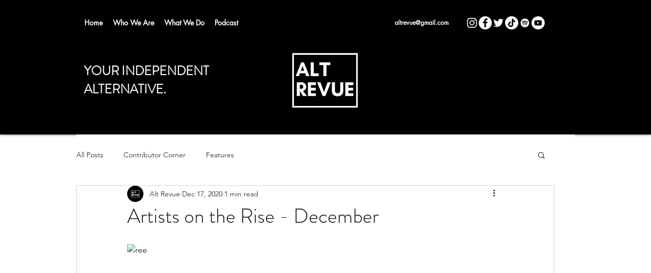

--- FILE ---
content_type: text/html; charset=utf-8
request_url: https://www.google.com/recaptcha/api2/aframe
body_size: 266
content:
<!DOCTYPE HTML><html><head><meta http-equiv="content-type" content="text/html; charset=UTF-8"></head><body><script nonce="2-dozvUzK17OsXtQraF29g">/** Anti-fraud and anti-abuse applications only. See google.com/recaptcha */ try{var clients={'sodar':'https://pagead2.googlesyndication.com/pagead/sodar?'};window.addEventListener("message",function(a){try{if(a.source===window.parent){var b=JSON.parse(a.data);var c=clients[b['id']];if(c){var d=document.createElement('img');d.src=c+b['params']+'&rc='+(localStorage.getItem("rc::a")?sessionStorage.getItem("rc::b"):"");window.document.body.appendChild(d);sessionStorage.setItem("rc::e",parseInt(sessionStorage.getItem("rc::e")||0)+1);localStorage.setItem("rc::h",'1766455057385');}}}catch(b){}});window.parent.postMessage("_grecaptcha_ready", "*");}catch(b){}</script></body></html>